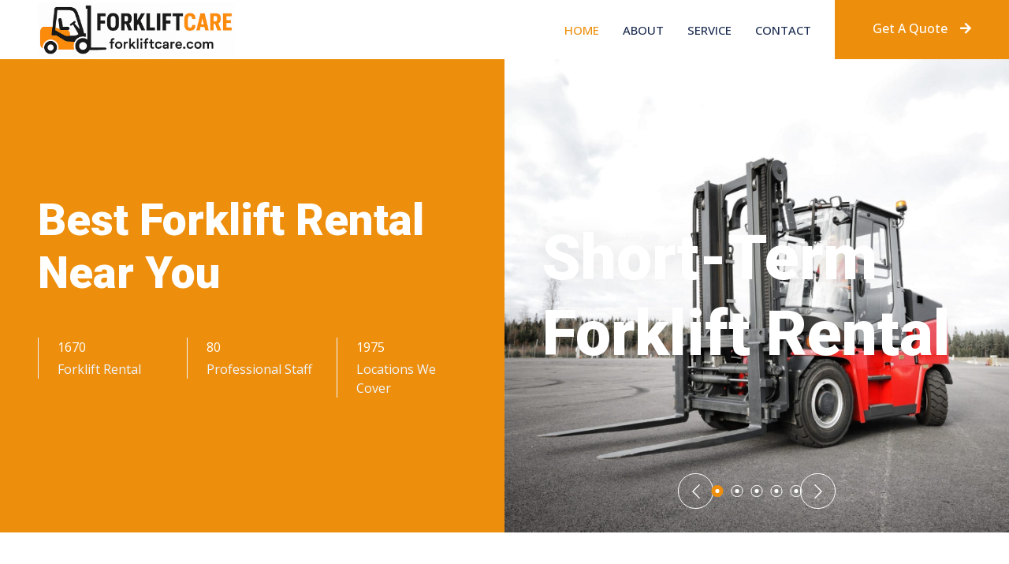

--- FILE ---
content_type: text/html; charset=utf-8
request_url: https://forkliftcare.com/
body_size: 4352
content:
<!DOCTYPE html>
<html lang="en">

<head>
    <meta charset="utf-8">
    <title>Find the Best Forklift Rental Near You | Local & Nationwide Providers</title>
    <meta content="width=device-width, initial-scale=1.0" name="viewport">
    <meta content="Discover top-rated forklift rental services across the U.S. Easily find local providers in
your area, compare options, and get affordable forklift rentals from trusted companies." name="description">
    <meta content="forklift rental near me, forklift rental services USA, local forklift rental providers, nationwide forklift rental, best forklift rental" name="keywords">
    <link rel=”canonical” href="https://forkliftcare.com" />

    <!-- Favicon -->
    <link href="https://forkliftcare.com/static/img/favicon.ico" rel="icon">

    <!-- Google Web Fonts -->
    <link rel="preconnect" href="https://fonts.googleapis.com">
    <link rel="preconnect" href="https://fonts.gstatic.com" crossorigin>
    <link href="https://fonts.googleapis.com/css2?family=Open+Sans:wght@400;500&family=Roboto:wght@500;700;900&display=swap" rel="stylesheet"> 

    <!-- Icon Font Stylesheet -->
    <link href="https://cdnjs.cloudflare.com/ajax/libs/font-awesome/5.10.0/css/all.min.css" rel="stylesheet">
    <link href="https://cdn.jsdelivr.net/npm/bootstrap-icons@1.4.1/font/bootstrap-icons.css" rel="stylesheet">

    <!-- Libraries Stylesheet -->
    <link href="https://forkliftcare.com/static/lib/animate/animate.min.css" rel="stylesheet">
    <link href="https://forkliftcare.com/static/lib/owlcarousel/assets/owl.carousel.min.css" rel="stylesheet">
    <link href="https://forkliftcare.com/static/lib/tempusdominus/css/tempusdominus-bootstrap-4.min.css" rel="stylesheet" />

    <!-- Customized Bootstrap Stylesheet -->
    <link href="https://forkliftcare.com/static/css/bootstrap.min.css" rel="stylesheet">

    <!-- Template Stylesheet -->
    <link href="https://forkliftcare.com/static/css/style.css" rel="stylesheet">
    <style>
        :root {
            --primary: #ed8f0d !important;
        }
        .bg-primary, .btn-primary {
            background-color: #ed8f0d !important;
            border: #ed8f0d !important;
        }
        .bg-light {
            background-color: #ed8f0d17 !important;
        }
        .text-primary {
            color: #ed8f0d !important;
        }
        .bg-dark {
            background-color: #000000 !important;
        }
        img.img-fluid {
            object-fit: cover;
            height: 100%;
        }        
        #quote-form {
            max-width: 800px;
            margin: 0 auto;
        }
        @media (max-width: 768px) {
            .owl-carousel-item.position-relative {
                height: 300px;
            }
        }
        @media (min-width: 769px) {
            .owl-carousel-item.position-relative {
                height: 600px;
            }
        }
    </style>
    <!-- Google Tag Manager -->
    <script>(function(w,d,s,l,i){w[l]=w[l]||[];w[l].push({'gtm.start':
    new Date().getTime(),event:'gtm.js'});var f=d.getElementsByTagName(s)[0],
    j=d.createElement(s),dl=l!='dataLayer'?'&l='+l:'';j.async=true;j.src=
    'https://www.googletagmanager.com/gtm.js?id='+i+dl;f.parentNode.insertBefore(j,f);
    })(window,document,'script','dataLayer','GTM-M8FNHD6F');</script>
    <!-- End Google Tag Manager -->

    
        
    
</head>

<body>
    <!-- Google Tag Manager (noscript) -->
<noscript><iframe src="https://www.googletagmanager.com/ns.html?id=GTM-M8FNHD6F"
height="0" width="0" style="display:none;visibility:hidden"></iframe></noscript>
<!-- End Google Tag Manager (noscript) -->
    <!-- Spinner Start -->
    <div id="spinner" class="show bg-white position-fixed translate-middle w-100 vh-100 top-50 start-50 d-flex align-items-center justify-content-center">
        <div class="spinner-grow text-primary" style="width: 3rem; height: 3rem;" role="status">
            <span class="sr-only">Loading...</span>
        </div>
    </div>
    <!-- Spinner End -->

    <!-- Navbar Start -->
    <nav class="navbar navbar-expand-lg bg-white navbar-light sticky-top p-0 wow fadeIn" data-wow-delay="0.1s">
        <a href="/" class="navbar-brand d-flex align-items-center px-4 px-lg-5">
            
                <img src="https://cdn.forkliftcare.com/images/4a88b3cf-1507-4f00-b452-d26621780544.png" alt="forklift rental" style="width: 250px;height: auto;display: block;">
            
        </a>
        <button type="button" class="navbar-toggler me-4" data-bs-toggle="collapse" data-bs-target="#navbarCollapse">
            <span class="navbar-toggler-icon"></span>
        </button>
        <div class="collapse navbar-collapse" id="navbarCollapse">
            <div class="navbar-nav ms-auto p-4 p-lg-0">
                <a href="/" class="nav-item nav-link active">Home</a>
                <a href="#about" class="nav-item nav-link">About</a>
                <a href="#services" class="nav-item nav-link">Service</a>
                <a href="#contact" class="nav-item nav-link">Contact</a>
            </div>
            <a href="#quote-form" class="btn btn-primary rounded-0 py-4 px-lg-5 d-none d-lg-block">Get A Quote<i class="fa fa-arrow-right ms-3"></i></a>
        </div>
    </nav>
    <!-- Navbar End -->

    <!-- Body -->
     

<!-- Header Start -->
<div class="container-fluid header bg-primary p-0 mb-5">
    <div class="row g-0 align-items-center flex-column-reverse flex-lg-row">
        <div class="col-lg-6 p-5 wow fadeIn" data-wow-delay="0.1s">
            <h1 class="display-4 text-white mb-5">Best Forklift Rental Near You</h1>
            <div class="row g-4">
                <div class="col-sm-4">
                    <div class="border-start border-light ps-4">
                        <p class="text-white mb-1" data-toggle="counter-up">2100</p>
                        <p class="text-light mb-0">Forklift Rental</p>
                    </div>
                </div>
                <div class="col-sm-4">
                    <div class="border-start border-light ps-4">
                        <p class="text-white mb-1" data-toggle="counter-up">100</p>
                        <p class="text-light mb-0">Professional Staff</p>
                    </div>
                </div>
                <div class="col-sm-4">
                    <div class="border-start border-light ps-4">
                        <p class="text-white mb-1" data-toggle="counter-up">2500</p>
                        <p class="text-light mb-0">Locations We Cover</p>
                    </div>
                </div>
            </div>
        </div>
        <div class="col-lg-6 wow fadeIn" data-wow-delay="0.5s">
            <div class="owl-carousel header-carousel">

                
                <div class="owl-carousel-item position-relative">
                    <img class="img-fluid" src="https://cdn.forkliftcare.com/images/3486432b-33a8-4626-8bef-2b5003c95d0a.jpeg" alt="Short-Term Forklift Rental">
                    <div class="owl-carousel-text">
                        <h2 class="display-1 text-white mb-0">Short-Term Forklift Rental</h2>
                    </div>
                </div>
                
                <div class="owl-carousel-item position-relative">
                    <img class="img-fluid" src="https://cdn.forkliftcare.com/images/64b55ed6-b0ee-4024-beec-018bd09967e1.jpeg" alt="Long-Term Forklift Rental">
                    <div class="owl-carousel-text">
                        <h2 class="display-1 text-white mb-0">Long-Term Forklift Rental</h2>
                    </div>
                </div>
                
                <div class="owl-carousel-item position-relative">
                    <img class="img-fluid" src="https://cdn.forkliftcare.com/images/722f308a-1f4e-49c2-8c0f-ca64f8e885c3.jpeg" alt="Electric Forklift Rental">
                    <div class="owl-carousel-text">
                        <h2 class="display-1 text-white mb-0">Electric Forklift Rental</h2>
                    </div>
                </div>
                
                <div class="owl-carousel-item position-relative">
                    <img class="img-fluid" src="https://cdn.forkliftcare.com/images/966400aa-99f6-4245-83f2-b506100be3d9.jpeg" alt="Pallet Jack Rental">
                    <div class="owl-carousel-text">
                        <h2 class="display-1 text-white mb-0">Pallet Jack Rental</h2>
                    </div>
                </div>
                
                <div class="owl-carousel-item position-relative">
                    <img class="img-fluid" src="https://cdn.forkliftcare.com/images/dedc6fd3-e0f2-477e-bd28-cbfd4b545e98.jpeg" alt="Forklift Maintenance and Support">
                    <div class="owl-carousel-text">
                        <h2 class="display-1 text-white mb-0">Forklift Maintenance and Support</h2>
                    </div>
                </div>
                

            </div>
        </div>
    </div>
</div>
<!-- Header End -->

<!-- Service Start -->
<div class="container-xxl py-5" id="services">
    <div class="container">
        <div class="text-center mx-auto mb-5 wow fadeInUp" data-wow-delay="0.1s" style="max-width: 600px;">
            <p class="d-inline-block border rounded-pill py-1 px-4">Services</p>
            <h2>Top-rated Forklift Rental</h2>
        </div>
        <div class="row g-4">

            
            <div class="col-lg-4 col-md-6 wow fadeInUp" data-wow-delay="0.1s">
                <div class="service-item bg-light rounded h-100 p-5">
                    <h4 class="mb-3">Short-Term Forklift Rental</h4>
                </div>
            </div>
            
            <div class="col-lg-4 col-md-6 wow fadeInUp" data-wow-delay="0.1s">
                <div class="service-item bg-light rounded h-100 p-5">
                    <h4 class="mb-3">Long-Term Forklift Rental</h4>
                </div>
            </div>
            
            <div class="col-lg-4 col-md-6 wow fadeInUp" data-wow-delay="0.1s">
                <div class="service-item bg-light rounded h-100 p-5">
                    <h4 class="mb-3">Electric Forklift Rental</h4>
                </div>
            </div>
            
            <div class="col-lg-4 col-md-6 wow fadeInUp" data-wow-delay="0.1s">
                <div class="service-item bg-light rounded h-100 p-5">
                    <h4 class="mb-3">Pallet Jack Rental</h4>
                </div>
            </div>
            
            <div class="col-lg-4 col-md-6 wow fadeInUp" data-wow-delay="0.1s">
                <div class="service-item bg-light rounded h-100 p-5">
                    <h4 class="mb-3">Forklift Maintenance and Support</h4>
                </div>
            </div>
            
            <div class="col-lg-4 col-md-6 wow fadeInUp" data-wow-delay="0.1s">
                <div class="service-item bg-light rounded h-100 p-5">
                    <h4 class="mb-3">Forklift Training Services</h4>
                </div>
            </div>
            
            <div class="col-lg-4 col-md-6 wow fadeInUp" data-wow-delay="0.1s">
                <div class="service-item bg-light rounded h-100 p-5">
                    <h4 class="mb-3">Construction Forklift Rental</h4>
                </div>
            </div>
            
            <div class="col-lg-4 col-md-6 wow fadeInUp" data-wow-delay="0.1s">
                <div class="service-item bg-light rounded h-100 p-5">
                    <h4 class="mb-3">Warehouse Forklift Rental</h4>
                </div>
            </div>
            
            <div class="col-lg-4 col-md-6 wow fadeInUp" data-wow-delay="0.1s">
                <div class="service-item bg-light rounded h-100 p-5">
                    <h4 class="mb-3">Heavy-Duty Forklift Rental</h4>
                </div>
            </div>
            
            <div class="col-lg-4 col-md-6 wow fadeInUp" data-wow-delay="0.1s">
                <div class="service-item bg-light rounded h-100 p-5">
                    <h4 class="mb-3">Gas Forklift Rental</h4>
                </div>
            </div>
            
            <div class="col-lg-4 col-md-6 wow fadeInUp" data-wow-delay="0.1s">
                <div class="service-item bg-light rounded h-100 p-5">
                    <h4 class="mb-3">Rough Terrain Forklift Rental</h4>
                </div>
            </div>
            
            <div class="col-lg-4 col-md-6 wow fadeInUp" data-wow-delay="0.1s">
                <div class="service-item bg-light rounded h-100 p-5">
                    <h4 class="mb-3">Forklift Leasing Options</h4>
                </div>
            </div>
            
            <div class="col-lg-4 col-md-6 wow fadeInUp" data-wow-delay="0.1s">
                <div class="service-item bg-light rounded h-100 p-5">
                    <h4 class="mb-3">Customized Forklift Solutions</h4>
                </div>
            </div>
            
            <div class="col-lg-4 col-md-6 wow fadeInUp" data-wow-delay="0.1s">
                <div class="service-item bg-light rounded h-100 p-5">
                    <h4 class="mb-3">Purchase Forklift</h4>
                </div>
            </div>
            

        </div>
    </div>
</div>
<!-- Service End -->

<!-- Service Start -->
<div class="container-xxl py-5" id="locations">
    <div class="container">
        <div class="text-center mx-auto mb-5 wow fadeInUp" data-wow-delay="0.1s" style="max-width: 600px;">
            <p class="d-inline-block border rounded-pill py-1 px-4">Locations</p>
            <h2>Locations We Cover</h2>
        </div>
        <div class="row g-4">

            
            <div class="col-lg-4 col-md-6 wow fadeInUp" data-wow-delay="0.1s">
                <div class="service-item bg-light rounded h-100 p-5">
                    <a href="https://al.forkliftcare.com">
                        <h3>Alabama, AL</h3>
                    </a>
                </div>
            </div>
            
            <div class="col-lg-4 col-md-6 wow fadeInUp" data-wow-delay="0.1s">
                <div class="service-item bg-light rounded h-100 p-5">
                    <a href="https://ca.forkliftcare.com">
                        <h3>California, CA</h3>
                    </a>
                </div>
            </div>
            
            <div class="col-lg-4 col-md-6 wow fadeInUp" data-wow-delay="0.1s">
                <div class="service-item bg-light rounded h-100 p-5">
                    <a href="https://fl.forkliftcare.com">
                        <h3>Florida, FL</h3>
                    </a>
                </div>
            </div>
            
            <div class="col-lg-4 col-md-6 wow fadeInUp" data-wow-delay="0.1s">
                <div class="service-item bg-light rounded h-100 p-5">
                    <a href="https://in.forkliftcare.com">
                        <h3>Indiana, IN</h3>
                    </a>
                </div>
            </div>
            
            <div class="col-lg-4 col-md-6 wow fadeInUp" data-wow-delay="0.1s">
                <div class="service-item bg-light rounded h-100 p-5">
                    <a href="https://ky.forkliftcare.com">
                        <h3>Kentucky, KY</h3>
                    </a>
                </div>
            </div>
            
            <div class="col-lg-4 col-md-6 wow fadeInUp" data-wow-delay="0.1s">
                <div class="service-item bg-light rounded h-100 p-5">
                    <a href="https://nv.forkliftcare.com">
                        <h3>Nevada, NV</h3>
                    </a>
                </div>
            </div>
            
            <div class="col-lg-4 col-md-6 wow fadeInUp" data-wow-delay="0.1s">
                <div class="service-item bg-light rounded h-100 p-5">
                    <a href="https://nj.forkliftcare.com">
                        <h3>New Jersey, NJ</h3>
                    </a>
                </div>
            </div>
            
            <div class="col-lg-4 col-md-6 wow fadeInUp" data-wow-delay="0.1s">
                <div class="service-item bg-light rounded h-100 p-5">
                    <a href="https://ny.forkliftcare.com">
                        <h3>New York, NY</h3>
                    </a>
                </div>
            </div>
            
            <div class="col-lg-4 col-md-6 wow fadeInUp" data-wow-delay="0.1s">
                <div class="service-item bg-light rounded h-100 p-5">
                    <a href="https://tn.forkliftcare.com">
                        <h3>Tennessee, TN</h3>
                    </a>
                </div>
            </div>
            
            <div class="col-lg-4 col-md-6 wow fadeInUp" data-wow-delay="0.1s">
                <div class="service-item bg-light rounded h-100 p-5">
                    <a href="https://tx.forkliftcare.com">
                        <h3>Texas, TX</h3>
                    </a>
                </div>
            </div>
            

        </div>
    </div>
</div>
<!-- Service End -->

<!-- Quote Form Start -->
<div class="container-xxl py-5">
    <div class="container">
        <div class="text-center mx-auto mb-4" style="max-width: 600px;">
            <p class="d-inline-block border rounded-pill py-1 px-4">Get a Free Quote</p>
            <h2 class="mb-3">Request a Forklift Quote</h2>
            <p>Answer a few quick questions to get the best deal in , </p>
        </div>
        <div id="quote-form"></div>
    </div>
</div>
<!-- Quote Form End -->

<!-- CTA -->
<div class="container-xxl py-5" id="contact">
    <div class="container">
        <div class="row g-5">
            <div class="col-lg-6 wow fadeInUp" data-wow-delay="0.1s">
                <p class="d-inline-block border rounded-pill py-1 px-4">Call Us</p>
                <h2 class="mb-4">Call Us for Forklift Rental</h2>
                <p class="mb-4">We provide best forklift rental near you. We serve in multiple locations, call us to
                    get best forklift rental services.</p>
                <div class="bg-light rounded d-flex align-items-center p-5">
                    <div class="d-flex flex-shrink-0 align-items-center justify-content-center rounded-circle bg-white"
                        style="width: 55px; height: 55px;">
                        <i class="fa fa-envelope-open text-primary"></i>
                    </div>
                    <div class="ms-4">
                        <p class="mb-2">Mail Us Now</p>
                        <h5 class="mb-0 text-break">contact@forkliftcare.com</h5>
                    </div>
                </div>
            </div>
            <div class="col-lg-6 wow fadeInUp" data-wow-delay="0.5s">
                <div class="bg-light rounded h-100 d-flex align-items-center p-5">
                    <img src="https://cdn.forkliftcare.com/images/b96bae20-86ad-4dc5-b6fd-7b107b190389.jpeg" alt="forklift rental"
                        style="width: 100%; height: 100%;object-fit: cover;">
                </div>
            </div>
        </div>
    </div>
</div>
<!-- Appointment End -->



    
    <!-- Footer Start -->
    <div class="container-fluid bg-dark text-light footer mt-5 pt-5 wow fadeIn" data-wow-delay="0.1s">
        <div class="container py-5">
            <div class="row g-5">
                <div class="col-lg-3 col-md-6">
                    <h5 class="text-light mb-4">Address</h5>
                    
                        <p class="mb-2"><i class="fa fa-map-marker-alt me-3"></i>We serve multiple locations</p>
                    
                    <p class="mb-2"><i class="fa fa-envelope me-3"></i>contact@forkliftcare.com</p>
                    <div class="d-flex pt-2">
                        <a class="btn btn-outline-light btn-social rounded-circle" href=""><i class="fab fa-twitter"></i></a>
                        <a class="btn btn-outline-light btn-social rounded-circle" href=""><i class="fab fa-facebook-f"></i></a>
                        <a class="btn btn-outline-light btn-social rounded-circle" href=""><i class="fab fa-youtube"></i></a>
                        <a class="btn btn-outline-light btn-social rounded-circle" href=""><i class="fab fa-linkedin-in"></i></a>
                    </div>
                </div>
                <div class="col-lg-3 col-md-6">
                    <h5 class="text-light mb-4">Services</h5>
                    
                        <a class="btn btn-link" href="">Short-Term Forklift Rental</a>
                    
                        <a class="btn btn-link" href="">Long-Term Forklift Rental</a>
                    
                        <a class="btn btn-link" href="">Electric Forklift Rental</a>
                    
                        <a class="btn btn-link" href="">Pallet Jack Rental</a>
                    
                        <a class="btn btn-link" href="">Forklift Maintenance and Support</a>
                    
                        <a class="btn btn-link" href="">Forklift Training Services</a>
                    
                        <a class="btn btn-link" href="">Construction Forklift Rental</a>
                    
                        <a class="btn btn-link" href="">Warehouse Forklift Rental</a>
                    
                        <a class="btn btn-link" href="">Heavy-Duty Forklift Rental</a>
                    
                        <a class="btn btn-link" href="">Gas Forklift Rental</a>
                    
                        <a class="btn btn-link" href="">Rough Terrain Forklift Rental</a>
                    
                        <a class="btn btn-link" href="">Forklift Leasing Options</a>
                    
                        <a class="btn btn-link" href="">Customized Forklift Solutions</a>
                    
                        <a class="btn btn-link" href="">Purchase Forklift</a>
                    
                </div>
                <div class="col-lg-3 col-md-6">
                    <h5 class="text-light mb-4">Quick Links</h5>
                    <a class="btn btn-link" href="#about">About Us</a>
                    <a class="btn btn-link" href="#contact">Contact Us</a>
                    <a class="btn btn-link" href="#services">Our Services</a>
                </div>
                <div class="col-lg-3 col-md-6">
                    <h5 class="text-light mb-4">Newsletter</h5>
                    <p>Subscribe to our newsletter for latest updates.</p>
                    <div class="position-relative mx-auto" style="max-width: 400px;">
                        <input class="form-control border-0 w-100 py-3 ps-4 pe-5" type="text" placeholder="Your email">
                        <button type="button" class="btn btn-primary py-2 position-absolute top-0 end-0 mt-2 me-2">SignUp</button>
                    </div>
                </div>
            </div>
        </div>
        <div class="container">
            <div class="copyright">
                <div class="row">
                    <div class="col-md-6 text-center text-md-start mb-3 mb-md-0">
                        &copy; <a class="border-bottom" href="#">forklift rental</a>, All Right Reserved.
                    </div>
                </div>
            </div>
        </div>
    </div>
    <!-- Footer End -->

    
<script src="//efw.360connect.com/widget.js?v=3"></script>
<script type="text/javascript">
    const redirectUrl = "https://forkliftcare.com/thank-you.html?source=" + window.location.href;
    efwCreate({ targetElementId: 'quote-form', category: 'Forklifts', campaignId: 'F8CB438D-E0A7-4F91-24B6-08DDE7042A39', valueProp: false, redirectUrl: redirectUrl, autoResize: true, skin: '4', affData1: 'home', affData2: 'undefined', affData3: 'undefined', affData4: 'undefined', affData5: 'undefined' });
</script>




    <!-- JavaScript Libraries -->
    <script src="https://code.jquery.com/jquery-3.4.1.min.js"></script>
    <script src="https://cdn.jsdelivr.net/npm/bootstrap@5.0.0/dist/js/bootstrap.bundle.min.js"></script>
    <script src="https://forkliftcare.com/static/lib/wow/wow.min.js"></script>
    <script src="https://forkliftcare.com/static/lib/easing/easing.min.js"></script>
    <script src="https://forkliftcare.com/static/lib/waypoints/waypoints.min.js"></script>
    <script src="https://forkliftcare.com/static/lib/counterup/counterup.min.js"></script>
    <script src="https://forkliftcare.com/static/lib/owlcarousel/owl.carousel.min.js"></script>
    <script src="https://forkliftcare.com/static/lib/tempusdominus/js/moment.min.js"></script>
    <script src="https://forkliftcare.com/static/lib/tempusdominus/js/moment-timezone.min.js"></script>
    <script src="https://forkliftcare.com/static/lib/tempusdominus/js/tempusdominus-bootstrap-4.min.js"></script>

    <!-- Template Javascript -->
    <script src="https://forkliftcare.com/static/js/main.js"></script>
<script defer src="https://static.cloudflareinsights.com/beacon.min.js/vcd15cbe7772f49c399c6a5babf22c1241717689176015" integrity="sha512-ZpsOmlRQV6y907TI0dKBHq9Md29nnaEIPlkf84rnaERnq6zvWvPUqr2ft8M1aS28oN72PdrCzSjY4U6VaAw1EQ==" data-cf-beacon='{"rayId":"9be15681d96421b1","version":"2025.9.1","r":1,"serverTiming":{"name":{"cfExtPri":true,"cfEdge":true,"cfOrigin":true,"cfL4":true,"cfSpeedBrain":true,"cfCacheStatus":true}},"token":"79cc926c46104c7f8e968a6984a95004","b":1}' crossorigin="anonymous"></script>
</body>

</html>

--- FILE ---
content_type: text/css; charset=utf-8
request_url: https://forkliftcare.com/static/css/style.css
body_size: 1664
content:
/********** Template CSS **********/
:root {
    --primary: #ed8f0d;
    --light: #EFF5FF;
    --dark: #1B2C51;
}

.fw-medium {
    font-weight: 500 !important;
}

.fw-bold {
    font-weight: 700 !important;
}

.fw-black {
    font-weight: 900 !important;
}

.back-to-top {
    position: fixed;
    display: none;
    right: 45px;
    bottom: 45px;
    z-index: 99;
}


/*** Spinner ***/
#spinner {
    opacity: 0;
    visibility: hidden;
    transition: opacity .5s ease-out, visibility 0s linear .5s;
    z-index: 99999;
}

#spinner.show {
    transition: opacity .5s ease-out, visibility 0s linear 0s;
    visibility: visible;
    opacity: 1;
}


/*** Button ***/
.btn {
    font-weight: 500;
    transition: .5s;
}

.btn.btn-primary,
.btn.btn-secondary {
    color: #FFFFFF;
}

.btn-square {
    width: 38px;
    height: 38px;
}

.btn-sm-square {
    width: 32px;
    height: 32px;
}

.btn-lg-square {
    width: 48px;
    height: 48px;
}

.btn-square,
.btn-sm-square,
.btn-lg-square {
    padding: 0;
    display: flex;
    align-items: center;
    justify-content: center;
    font-weight: normal;
}


/*** Navbar ***/
.navbar .dropdown-toggle::after {
    border: none;
    content: "\f107";
    font-family: "Font Awesome 5 Free";
    font-weight: 900;
    vertical-align: middle;
    margin-left: 8px;
}

.navbar .navbar-nav .nav-link {
    margin-right: 30px;
    padding: 25px 0;
    color: #FFFFFF;
    font-size: 15px;
    font-weight: 500;
    text-transform: uppercase;
    outline: none;
}

.navbar .navbar-nav .nav-link:hover,
.navbar .navbar-nav .nav-link.active {
    color: var(--primary);
}

@media (max-width: 991.98px) {
    .navbar .navbar-nav .nav-link  {
        margin-right: 0;
        padding: 10px 0;
    }

    .navbar .navbar-nav {
        border-top: 1px solid #EEEEEE;
    }
}

.navbar .navbar-brand,
.navbar a.btn {
    height: 75px;
}

.navbar .navbar-nav .nav-link {
    color: var(--dark);
    font-weight: 500;
}

.navbar.sticky-top {
    top: -100px;
    transition: .5s;
}

@media (min-width: 992px) {
    .navbar .nav-item .dropdown-menu {
        display: block;
        border: none;
        margin-top: 0;
        top: 150%;
        opacity: 0;
        visibility: hidden;
        transition: .5s;
    }

    .navbar .nav-item:hover .dropdown-menu {
        top: 100%;
        visibility: visible;
        transition: .5s;
        opacity: 1;
    }
}


/*** Header ***/
.header-carousel .owl-carousel-text {
    position: absolute;
    width: 100%;
    height: 100%;
    padding: 3rem;
    top: 0;
    left: 0;
    display: flex;
    align-items: center;
    justify-content: center;
    text-shadow: 0 0 30px rgba(0, 0, 0, .1);
}

.header-carousel .owl-nav {
    position: absolute;
    width: 200px;
    height: 45px;
    bottom: 30px;
    left: 50%;
    transform: translateX(-50%);
    display: flex;
    justify-content: space-between;
}

.header-carousel .owl-nav .owl-prev,
.header-carousel .owl-nav .owl-next {
    width: 45px;
    height: 45px;
    display: flex;
    align-items: center;
    justify-content: center;
    color: #FFFFFF;
    background: transparent;
    border: 1px solid #FFFFFF;
    border-radius: 45px;
    font-size: 22px;
    transition: .5s;
}

.header-carousel .owl-nav .owl-prev:hover,
.header-carousel .owl-nav .owl-next:hover {
    background: var(--primary);
    border-color: var(--primary);
}

.header-carousel .owl-dots {
    position: absolute;
    height: 45px;
    bottom: 30px;
    left: 50%;
    transform: translateX(-50%);
    display: flex;
    align-items: center;
    justify-content: center;
}

.header-carousel .owl-dot {
    position: relative;
    display: inline-block;
    margin: 0 5px;
    width: 15px;
    height: 15px;
    background: transparent;
    border: 1px solid #FFFFFF;
    border-radius: 15px;
    transition: .5s;
}

.header-carousel .owl-dot::after {
    position: absolute;
    content: "";
    width: 5px;
    height: 5px;
    top: 4px;
    left: 4px;
    background: #FFFFFF;
    border-radius: 5px;
}

.header-carousel .owl-dot.active {
    background: var(--primary);
    border-color: var(--primary);
}

.page-header {
    background: url(../img/header-page.jpg) top center no-repeat;
    background-size: cover;
    text-shadow: 0 0 30px rgba(0, 0, 0, .1);
}

.breadcrumb-item + .breadcrumb-item::before {
    color: var(--light);
}


/*** Service ***/
.service-item {
    transition: .5s;
}

.service-item:hover {
    margin-top: -10px;
    box-shadow: 0 .5rem 1.5rem rgba(0, 0, 0, .08);
}

.service-item .btn {
    width: 40px;
    height: 40px;
    display: inline-flex;
    align-items: center;
    background: #FFFFFF;
    border-radius: 40px;
    white-space: nowrap;
    overflow: hidden;
    transition: .5s;
}

.service-item:hover .btn {
    width: 140px;
}


/*** Feature ***/
@media (min-width: 992px) {
    .container.feature {
        max-width: 100% !important;
    }

    .feature-text  {
        padding-left: calc(((100% - 960px) / 2) + .75rem);
    }
}

@media (min-width: 1200px) {
    .feature-text  {
        padding-left: calc(((100% - 1140px) / 2) + .75rem);
    }
}

@media (min-width: 1400px) {
    .feature-text  {
        padding-left: calc(((100% - 1320px) / 2) + .75rem);
    }
}


/*** Team ***/
.team-item img {
    position: relative;
    top: 0;
    transition: .5s;
}

.team-item:hover img {
    top: -30px;
}

.team-item .team-text {
    position: relative;
    height: 100px;
    transition: .5s;
}

.team-item:hover .team-text {
    margin-top: -60px;
    height: 160px;
}

.team-item .team-text .team-social {
    opacity: 0;
    transition: .5s;
}

.team-item:hover .team-text .team-social {
    opacity: 1;
}

.team-item .team-social .btn {
    display: inline-flex;
    color: var(--primary);
    background: #FFFFFF;
    border-radius: 40px;
}

.team-item .team-social .btn:hover {
    color: #FFFFFF;
    background: var(--primary);
}


/*** Appointment ***/
.bootstrap-datetimepicker-widget.bottom {
    top: auto !important;
}

.bootstrap-datetimepicker-widget .table * {
    border-bottom-width: 0px;
}

.bootstrap-datetimepicker-widget .table th {
    font-weight: 500;
}

.bootstrap-datetimepicker-widget.dropdown-menu {
    padding: 10px;
    border-radius: 2px;
}

.bootstrap-datetimepicker-widget table td.active,
.bootstrap-datetimepicker-widget table td.active:hover {
    background: var(--primary);
}

.bootstrap-datetimepicker-widget table td.today::before {
    border-bottom-color: var(--primary);
}


/*** Testimonial ***/
.testimonial-carousel::before {
    position: absolute;
    content: "";
    top: 0;
    left: 0;
    height: 100%;
    width: 0;
    background: linear-gradient(to right, rgba(255, 255, 255, 1) 0%, rgba(255, 255, 255, 0) 100%);
    z-index: 1;
}

.testimonial-carousel::after {
    position: absolute;
    content: "";
    top: 0;
    right: 0;
    height: 100%;
    width: 0;
    background: linear-gradient(to left, rgba(255, 255, 255, 1) 0%, rgba(255, 255, 255, 0) 100%);
    z-index: 1;
}

@media (min-width: 768px) {
    .testimonial-carousel::before,
    .testimonial-carousel::after {
        width: 200px;
    }
}

@media (min-width: 992px) {
    .testimonial-carousel::before,
    .testimonial-carousel::after {
        width: 300px;
    }
}

.testimonial-carousel .owl-item .testimonial-text {
    background: var(--light);
    transform: scale(.8);
    transition: .5s;
}

.testimonial-carousel .owl-item.center .testimonial-text {
    background: var(--primary);
    transform: scale(1);
}

.testimonial-carousel .owl-item .testimonial-text *,
.testimonial-carousel .owl-item .testimonial-item img {
    transition: .5s;
}

.testimonial-carousel .owl-item.center .testimonial-text * {
    color: var(--light) !important;
}

.testimonial-carousel .owl-item.center .testimonial-item img {
    background: var(--primary) !important;
} 

.testimonial-carousel .owl-nav {
    position: absolute;
    width: 350px;
    top: 15px;
    left: 50%;
    transform: translateX(-50%);
    display: flex;
    justify-content: space-between;
    opacity: 0;
    transition: .5s;
    z-index: 1;
}

.testimonial-carousel:hover .owl-nav {
    width: 300px;
    opacity: 1;
}

.testimonial-carousel .owl-nav .owl-prev,
.testimonial-carousel .owl-nav .owl-next {
    position: relative;
    color: var(--primary);
    font-size: 45px;
    transition: .5s;
}

.testimonial-carousel .owl-nav .owl-prev:hover,
.testimonial-carousel .owl-nav .owl-next:hover {
    color: var(--dark);
}


/*** Footer ***/
.footer .btn.btn-social {
    margin-right: 5px;
    width: 35px;
    height: 35px;
    display: flex;
    align-items: center;
    justify-content: center;
    color: var(--light);
    border: 1px solid #FFFFFF;
    transition: .3s;
}

.footer .btn.btn-social:hover {
    color: var(--primary);
}

.footer .btn.btn-link {
    display: block;
    margin-bottom: 5px;
    padding: 0;
    text-align: left;
    color: #FFFFFF;
    font-size: 15px;
    font-weight: normal;
    text-transform: capitalize;
    transition: .3s;
}

.footer .btn.btn-link::before {
    position: relative;
    content: "\f105";
    font-family: "Font Awesome 5 Free";
    font-weight: 900;
    margin-right: 10px;
}

.footer .btn.btn-link:hover {
    color: var(--primary);
    letter-spacing: 1px;
    box-shadow: none;
}

.footer .copyright {
    padding: 25px 0;
    font-size: 15px;
    border-top: 1px solid rgba(256, 256, 256, .1);
}

.footer .copyright a {
    color: var(--light);
}

.footer .copyright a:hover {
    color: var(--primary);
}